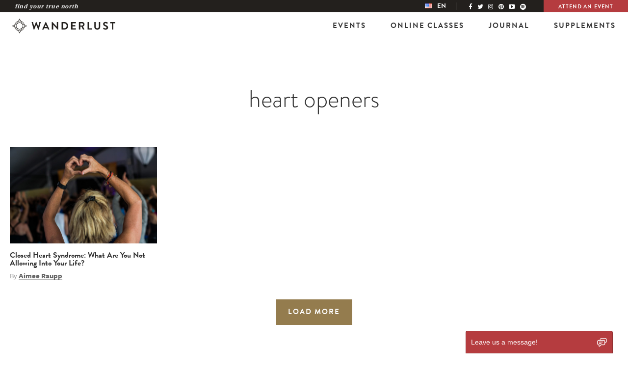

--- FILE ---
content_type: text/html; charset=UTF-8
request_url: https://wanderlust.com/journal/tag/heart-openers/
body_size: 15170
content:

<!DOCTYPE html>
<html lang="en-US">
<head>
  <meta http-equiv="X-UA-Compatible" content="IE=edge">
  <meta charset="UTF-8">
<script type="text/javascript">
var gform;gform||(document.addEventListener("gform_main_scripts_loaded",function(){gform.scriptsLoaded=!0}),window.addEventListener("DOMContentLoaded",function(){gform.domLoaded=!0}),gform={domLoaded:!1,scriptsLoaded:!1,initializeOnLoaded:function(o){gform.domLoaded&&gform.scriptsLoaded?o():!gform.domLoaded&&gform.scriptsLoaded?window.addEventListener("DOMContentLoaded",o):document.addEventListener("gform_main_scripts_loaded",o)},hooks:{action:{},filter:{}},addAction:function(o,n,r,t){gform.addHook("action",o,n,r,t)},addFilter:function(o,n,r,t){gform.addHook("filter",o,n,r,t)},doAction:function(o){gform.doHook("action",o,arguments)},applyFilters:function(o){return gform.doHook("filter",o,arguments)},removeAction:function(o,n){gform.removeHook("action",o,n)},removeFilter:function(o,n,r){gform.removeHook("filter",o,n,r)},addHook:function(o,n,r,t,i){null==gform.hooks[o][n]&&(gform.hooks[o][n]=[]);var e=gform.hooks[o][n];null==i&&(i=n+"_"+e.length),gform.hooks[o][n].push({tag:i,callable:r,priority:t=null==t?10:t})},doHook:function(n,o,r){var t;if(r=Array.prototype.slice.call(r,1),null!=gform.hooks[n][o]&&((o=gform.hooks[n][o]).sort(function(o,n){return o.priority-n.priority}),o.forEach(function(o){"function"!=typeof(t=o.callable)&&(t=window[t]),"action"==n?t.apply(null,r):r[0]=t.apply(null,r)})),"filter"==n)return r[0]},removeHook:function(o,n,t,i){var r;null!=gform.hooks[o][n]&&(r=(r=gform.hooks[o][n]).filter(function(o,n,r){return!!(null!=i&&i!=o.tag||null!=t&&t!=o.priority)}),gform.hooks[o][n]=r)}});
</script>

  <meta name="viewport" content="width=device-width, initial-scale=1.0">

  <!--[if lt IE 7 ]> <script>document.documentElement.className+=' ie6';</script> <![endif]-->
  <!--[if IE 7 ]>    <script>document.documentElement.className+=' ie7';</script> <![endif]-->
  <!--[if IE 8 ]>    <script>document.documentElement.className+=' ie8';</script> <![endif]-->
  <link rel="pingback" href="https://wanderlust.com/xmlrpc.php">

  <meta name='robots' content='index, follow, max-image-preview:large, max-snippet:-1, max-video-preview:-1' />
<link rel="alternate" hreflang="en-us" href="https://wanderlust.com/journal/tag/heart-openers/" />
<link rel="alternate" hreflang="x-default" href="https://wanderlust.com/journal/tag/heart-openers/" />

	<!-- This site is optimized with the Yoast SEO Premium plugin v18.0 (Yoast SEO v21.1) - https://yoast.com/wordpress/plugins/seo/ -->
	<title>heart openers Archives | Wanderlust</title>
	<link rel="canonical" href="https://wanderlust.com/journal/tag/heart-openers/" />
	<meta property="og:locale" content="en_US" />
	<meta property="og:type" content="article" />
	<meta property="og:title" content="heart openers Archives" />
	<meta property="og:url" content="https://wanderlust.com/journal/tag/heart-openers/" />
	<meta property="og:site_name" content="Wanderlust" />
	<script type="application/ld+json" class="yoast-schema-graph">{"@context":"https://schema.org","@graph":[{"@type":"CollectionPage","@id":"https://wanderlust.com/journal/tag/heart-openers/","url":"https://wanderlust.com/journal/tag/heart-openers/","name":"heart openers Archives | Wanderlust","isPartOf":{"@id":"https://wanderlust.com/#website"},"primaryImageOfPage":{"@id":"https://wanderlust.com/journal/tag/heart-openers/#primaryimage"},"image":{"@id":"https://wanderlust.com/journal/tag/heart-openers/#primaryimage"},"thumbnailUrl":"https://wanderlust.com/wp-content/uploads/2015/07/cold-heart-syndrome.jpg","breadcrumb":{"@id":"https://wanderlust.com/journal/tag/heart-openers/#breadcrumb"},"inLanguage":"en-US"},{"@type":"ImageObject","inLanguage":"en-US","@id":"https://wanderlust.com/journal/tag/heart-openers/#primaryimage","url":"https://wanderlust.com/wp-content/uploads/2015/07/cold-heart-syndrome.jpg","contentUrl":"https://wanderlust.com/wp-content/uploads/2015/07/cold-heart-syndrome.jpg","width":1404,"height":796},{"@type":"BreadcrumbList","@id":"https://wanderlust.com/journal/tag/heart-openers/#breadcrumb","itemListElement":[{"@type":"ListItem","position":1,"name":"Home","item":"https://wanderlust.com/"},{"@type":"ListItem","position":2,"name":"heart openers"}]},{"@type":"WebSite","@id":"https://wanderlust.com/#website","url":"https://wanderlust.com/","name":"Wanderlust","description":"Your guidepost on the path towards a healthy &amp; inspired life. Find your true north.","publisher":{"@id":"https://wanderlust.com/#organization"},"potentialAction":[{"@type":"SearchAction","target":{"@type":"EntryPoint","urlTemplate":"https://wanderlust.com/?s={search_term_string}"},"query-input":"required name=search_term_string"}],"inLanguage":"en-US"},{"@type":"Organization","@id":"https://wanderlust.com/#organization","name":"Wanderlust","url":"https://wanderlust.com/","logo":{"@type":"ImageObject","inLanguage":"en-US","@id":"https://wanderlust.com/#/schema/logo/image/","url":"https://wanderlust.com/wp-content/uploads/2022/01/WL_Logo_Grey-05.png","contentUrl":"https://wanderlust.com/wp-content/uploads/2022/01/WL_Logo_Grey-05.png","width":1200,"height":1200,"caption":"Wanderlust"},"image":{"@id":"https://wanderlust.com/#/schema/logo/image/"},"sameAs":["https://facebook.com/wanderlust","https://twitter.com/wanderlustfest","https://www.instagram.com/wanderlustfest/","https://www.linkedin.com/company/wanderlustfestival","https://www.pinterest.com/wanderlustfest","https://www.youtube.com/user/wanderlustfestival"]}]}</script>
	<!-- / Yoast SEO Premium plugin. -->


<link rel='dns-prefetch' href='//code.jquery.com' />
<link rel='dns-prefetch' href='//netdna.bootstrapcdn.com' />
<link rel="alternate" type="application/rss+xml" title="Wanderlust &raquo; Feed" href="https://wanderlust.com/feed/" />
<link rel="alternate" type="application/rss+xml" title="Wanderlust &raquo; Comments Feed" href="https://wanderlust.com/comments/feed/" />
<link rel="alternate" type="application/rss+xml" title="Wanderlust &raquo; heart openers Tag Feed" href="https://wanderlust.com/journal/tag/heart-openers/feed/" />
<link rel='stylesheet' id='classic-theme-styles-css' href='https://wanderlust.com/wp-includes/css/classic-themes.min.css?ver=1' type='text/css' media='all' />
<style id='global-styles-inline-css' type='text/css'>
body{--wp--preset--color--black: #000000;--wp--preset--color--cyan-bluish-gray: #abb8c3;--wp--preset--color--white: #ffffff;--wp--preset--color--pale-pink: #f78da7;--wp--preset--color--vivid-red: #cf2e2e;--wp--preset--color--luminous-vivid-orange: #ff6900;--wp--preset--color--luminous-vivid-amber: #fcb900;--wp--preset--color--light-green-cyan: #7bdcb5;--wp--preset--color--vivid-green-cyan: #00d084;--wp--preset--color--pale-cyan-blue: #8ed1fc;--wp--preset--color--vivid-cyan-blue: #0693e3;--wp--preset--color--vivid-purple: #9b51e0;--wp--preset--gradient--vivid-cyan-blue-to-vivid-purple: linear-gradient(135deg,rgba(6,147,227,1) 0%,rgb(155,81,224) 100%);--wp--preset--gradient--light-green-cyan-to-vivid-green-cyan: linear-gradient(135deg,rgb(122,220,180) 0%,rgb(0,208,130) 100%);--wp--preset--gradient--luminous-vivid-amber-to-luminous-vivid-orange: linear-gradient(135deg,rgba(252,185,0,1) 0%,rgba(255,105,0,1) 100%);--wp--preset--gradient--luminous-vivid-orange-to-vivid-red: linear-gradient(135deg,rgba(255,105,0,1) 0%,rgb(207,46,46) 100%);--wp--preset--gradient--very-light-gray-to-cyan-bluish-gray: linear-gradient(135deg,rgb(238,238,238) 0%,rgb(169,184,195) 100%);--wp--preset--gradient--cool-to-warm-spectrum: linear-gradient(135deg,rgb(74,234,220) 0%,rgb(151,120,209) 20%,rgb(207,42,186) 40%,rgb(238,44,130) 60%,rgb(251,105,98) 80%,rgb(254,248,76) 100%);--wp--preset--gradient--blush-light-purple: linear-gradient(135deg,rgb(255,206,236) 0%,rgb(152,150,240) 100%);--wp--preset--gradient--blush-bordeaux: linear-gradient(135deg,rgb(254,205,165) 0%,rgb(254,45,45) 50%,rgb(107,0,62) 100%);--wp--preset--gradient--luminous-dusk: linear-gradient(135deg,rgb(255,203,112) 0%,rgb(199,81,192) 50%,rgb(65,88,208) 100%);--wp--preset--gradient--pale-ocean: linear-gradient(135deg,rgb(255,245,203) 0%,rgb(182,227,212) 50%,rgb(51,167,181) 100%);--wp--preset--gradient--electric-grass: linear-gradient(135deg,rgb(202,248,128) 0%,rgb(113,206,126) 100%);--wp--preset--gradient--midnight: linear-gradient(135deg,rgb(2,3,129) 0%,rgb(40,116,252) 100%);--wp--preset--duotone--dark-grayscale: url('#wp-duotone-dark-grayscale');--wp--preset--duotone--grayscale: url('#wp-duotone-grayscale');--wp--preset--duotone--purple-yellow: url('#wp-duotone-purple-yellow');--wp--preset--duotone--blue-red: url('#wp-duotone-blue-red');--wp--preset--duotone--midnight: url('#wp-duotone-midnight');--wp--preset--duotone--magenta-yellow: url('#wp-duotone-magenta-yellow');--wp--preset--duotone--purple-green: url('#wp-duotone-purple-green');--wp--preset--duotone--blue-orange: url('#wp-duotone-blue-orange');--wp--preset--font-size--small: 13px;--wp--preset--font-size--medium: 20px;--wp--preset--font-size--large: 36px;--wp--preset--font-size--x-large: 42px;--wp--preset--spacing--20: 0.44rem;--wp--preset--spacing--30: 0.67rem;--wp--preset--spacing--40: 1rem;--wp--preset--spacing--50: 1.5rem;--wp--preset--spacing--60: 2.25rem;--wp--preset--spacing--70: 3.38rem;--wp--preset--spacing--80: 5.06rem;}:where(.is-layout-flex){gap: 0.5em;}body .is-layout-flow > .alignleft{float: left;margin-inline-start: 0;margin-inline-end: 2em;}body .is-layout-flow > .alignright{float: right;margin-inline-start: 2em;margin-inline-end: 0;}body .is-layout-flow > .aligncenter{margin-left: auto !important;margin-right: auto !important;}body .is-layout-constrained > .alignleft{float: left;margin-inline-start: 0;margin-inline-end: 2em;}body .is-layout-constrained > .alignright{float: right;margin-inline-start: 2em;margin-inline-end: 0;}body .is-layout-constrained > .aligncenter{margin-left: auto !important;margin-right: auto !important;}body .is-layout-constrained > :where(:not(.alignleft):not(.alignright):not(.alignfull)){max-width: var(--wp--style--global--content-size);margin-left: auto !important;margin-right: auto !important;}body .is-layout-constrained > .alignwide{max-width: var(--wp--style--global--wide-size);}body .is-layout-flex{display: flex;}body .is-layout-flex{flex-wrap: wrap;align-items: center;}body .is-layout-flex > *{margin: 0;}:where(.wp-block-columns.is-layout-flex){gap: 2em;}.has-black-color{color: var(--wp--preset--color--black) !important;}.has-cyan-bluish-gray-color{color: var(--wp--preset--color--cyan-bluish-gray) !important;}.has-white-color{color: var(--wp--preset--color--white) !important;}.has-pale-pink-color{color: var(--wp--preset--color--pale-pink) !important;}.has-vivid-red-color{color: var(--wp--preset--color--vivid-red) !important;}.has-luminous-vivid-orange-color{color: var(--wp--preset--color--luminous-vivid-orange) !important;}.has-luminous-vivid-amber-color{color: var(--wp--preset--color--luminous-vivid-amber) !important;}.has-light-green-cyan-color{color: var(--wp--preset--color--light-green-cyan) !important;}.has-vivid-green-cyan-color{color: var(--wp--preset--color--vivid-green-cyan) !important;}.has-pale-cyan-blue-color{color: var(--wp--preset--color--pale-cyan-blue) !important;}.has-vivid-cyan-blue-color{color: var(--wp--preset--color--vivid-cyan-blue) !important;}.has-vivid-purple-color{color: var(--wp--preset--color--vivid-purple) !important;}.has-black-background-color{background-color: var(--wp--preset--color--black) !important;}.has-cyan-bluish-gray-background-color{background-color: var(--wp--preset--color--cyan-bluish-gray) !important;}.has-white-background-color{background-color: var(--wp--preset--color--white) !important;}.has-pale-pink-background-color{background-color: var(--wp--preset--color--pale-pink) !important;}.has-vivid-red-background-color{background-color: var(--wp--preset--color--vivid-red) !important;}.has-luminous-vivid-orange-background-color{background-color: var(--wp--preset--color--luminous-vivid-orange) !important;}.has-luminous-vivid-amber-background-color{background-color: var(--wp--preset--color--luminous-vivid-amber) !important;}.has-light-green-cyan-background-color{background-color: var(--wp--preset--color--light-green-cyan) !important;}.has-vivid-green-cyan-background-color{background-color: var(--wp--preset--color--vivid-green-cyan) !important;}.has-pale-cyan-blue-background-color{background-color: var(--wp--preset--color--pale-cyan-blue) !important;}.has-vivid-cyan-blue-background-color{background-color: var(--wp--preset--color--vivid-cyan-blue) !important;}.has-vivid-purple-background-color{background-color: var(--wp--preset--color--vivid-purple) !important;}.has-black-border-color{border-color: var(--wp--preset--color--black) !important;}.has-cyan-bluish-gray-border-color{border-color: var(--wp--preset--color--cyan-bluish-gray) !important;}.has-white-border-color{border-color: var(--wp--preset--color--white) !important;}.has-pale-pink-border-color{border-color: var(--wp--preset--color--pale-pink) !important;}.has-vivid-red-border-color{border-color: var(--wp--preset--color--vivid-red) !important;}.has-luminous-vivid-orange-border-color{border-color: var(--wp--preset--color--luminous-vivid-orange) !important;}.has-luminous-vivid-amber-border-color{border-color: var(--wp--preset--color--luminous-vivid-amber) !important;}.has-light-green-cyan-border-color{border-color: var(--wp--preset--color--light-green-cyan) !important;}.has-vivid-green-cyan-border-color{border-color: var(--wp--preset--color--vivid-green-cyan) !important;}.has-pale-cyan-blue-border-color{border-color: var(--wp--preset--color--pale-cyan-blue) !important;}.has-vivid-cyan-blue-border-color{border-color: var(--wp--preset--color--vivid-cyan-blue) !important;}.has-vivid-purple-border-color{border-color: var(--wp--preset--color--vivid-purple) !important;}.has-vivid-cyan-blue-to-vivid-purple-gradient-background{background: var(--wp--preset--gradient--vivid-cyan-blue-to-vivid-purple) !important;}.has-light-green-cyan-to-vivid-green-cyan-gradient-background{background: var(--wp--preset--gradient--light-green-cyan-to-vivid-green-cyan) !important;}.has-luminous-vivid-amber-to-luminous-vivid-orange-gradient-background{background: var(--wp--preset--gradient--luminous-vivid-amber-to-luminous-vivid-orange) !important;}.has-luminous-vivid-orange-to-vivid-red-gradient-background{background: var(--wp--preset--gradient--luminous-vivid-orange-to-vivid-red) !important;}.has-very-light-gray-to-cyan-bluish-gray-gradient-background{background: var(--wp--preset--gradient--very-light-gray-to-cyan-bluish-gray) !important;}.has-cool-to-warm-spectrum-gradient-background{background: var(--wp--preset--gradient--cool-to-warm-spectrum) !important;}.has-blush-light-purple-gradient-background{background: var(--wp--preset--gradient--blush-light-purple) !important;}.has-blush-bordeaux-gradient-background{background: var(--wp--preset--gradient--blush-bordeaux) !important;}.has-luminous-dusk-gradient-background{background: var(--wp--preset--gradient--luminous-dusk) !important;}.has-pale-ocean-gradient-background{background: var(--wp--preset--gradient--pale-ocean) !important;}.has-electric-grass-gradient-background{background: var(--wp--preset--gradient--electric-grass) !important;}.has-midnight-gradient-background{background: var(--wp--preset--gradient--midnight) !important;}.has-small-font-size{font-size: var(--wp--preset--font-size--small) !important;}.has-medium-font-size{font-size: var(--wp--preset--font-size--medium) !important;}.has-large-font-size{font-size: var(--wp--preset--font-size--large) !important;}.has-x-large-font-size{font-size: var(--wp--preset--font-size--x-large) !important;}
.wp-block-navigation a:where(:not(.wp-element-button)){color: inherit;}
:where(.wp-block-columns.is-layout-flex){gap: 2em;}
.wp-block-pullquote{font-size: 1.5em;line-height: 1.6;}
</style>
<link rel='stylesheet' id='wpml-legacy-horizontal-list-0-css' href='https://wanderlust.com/wp-content/plugins/sitepress-multilingual-cms/templates/language-switchers/legacy-list-horizontal/style.min.css?ver=1' type='text/css' media='all' />
<style id='wpml-legacy-horizontal-list-0-inline-css' type='text/css'>
.wpml-ls-statics-shortcode_actions{background-color:#eeeeee;}.wpml-ls-statics-shortcode_actions, .wpml-ls-statics-shortcode_actions .wpml-ls-sub-menu, .wpml-ls-statics-shortcode_actions a {border-color:#cdcdcd;}.wpml-ls-statics-shortcode_actions a, .wpml-ls-statics-shortcode_actions .wpml-ls-sub-menu a, .wpml-ls-statics-shortcode_actions .wpml-ls-sub-menu a:link, .wpml-ls-statics-shortcode_actions li:not(.wpml-ls-current-language) .wpml-ls-link, .wpml-ls-statics-shortcode_actions li:not(.wpml-ls-current-language) .wpml-ls-link:link {color:#444444;background-color:#ffffff;}.wpml-ls-statics-shortcode_actions a, .wpml-ls-statics-shortcode_actions .wpml-ls-sub-menu a:hover,.wpml-ls-statics-shortcode_actions .wpml-ls-sub-menu a:focus, .wpml-ls-statics-shortcode_actions .wpml-ls-sub-menu a:link:hover, .wpml-ls-statics-shortcode_actions .wpml-ls-sub-menu a:link:focus {color:#000000;background-color:#eeeeee;}.wpml-ls-statics-shortcode_actions .wpml-ls-current-language > a {color:#444444;background-color:#ffffff;}.wpml-ls-statics-shortcode_actions .wpml-ls-current-language:hover>a, .wpml-ls-statics-shortcode_actions .wpml-ls-current-language>a:focus {color:#000000;background-color:#eeeeee;}
</style>
<link rel='stylesheet' id='font-awesome-css' href='//netdna.bootstrapcdn.com/font-awesome/4.4.0/css/font-awesome.min.css?ver=4.4.0' type='text/css' media='all' />
<link rel='stylesheet' id='_s-style-css' href='https://wanderlust.com/wp-content/themes/wanderlust/style.css?ver=6.2.2' type='text/css' media='all' />
<link rel='stylesheet' id='page-css' href='https://wanderlust.com/wp-content/themes/wanderlust/assets/css/pages.css?ver=6.2.2' type='text/css' media='all' />
<link rel='stylesheet' id='revamp-css' href='https://wanderlust.com/wp-content/themes/wanderlust/assets/css/main.css?ver=6.2.2' type='text/css' media='all' />
<script type='text/javascript' src='//code.jquery.com/jquery-2.2.4.min.js?ver=2.2.4' id='jquery-js'></script>
<link rel="https://api.w.org/" href="https://wanderlust.com/wp-json/" /><link rel="alternate" type="application/json" href="https://wanderlust.com/wp-json/wp/v2/tags/4599" /><link rel="EditURI" type="application/rsd+xml" title="RSD" href="https://wanderlust.com/xmlrpc.php?rsd" />
<link rel="wlwmanifest" type="application/wlwmanifest+xml" href="https://wanderlust.com/wp-includes/wlwmanifest.xml" />
<meta name="generator" content="WPML ver:4.6.10 stt:1,4,3,27,28,29,43,46,2;" />
		<script>
			document.documentElement.className = document.documentElement.className.replace( 'no-js', 'js' );
		</script>
				<style>
			.no-js img.lazyload { display: none; }
			figure.wp-block-image img.lazyloading { min-width: 150px; }
							.lazyload, .lazyloading { opacity: 0; }
				.lazyloaded {
					opacity: 1;
					transition: opacity 400ms;
					transition-delay: 0ms;
				}
					</style>
		<script id="mcjs">!function(c,h,i,m,p){m=c.createElement(h),p=c.getElementsByTagName(h)[0],m.async=1,m.src=i,p.parentNode.insertBefore(m,p)}(document,"script","https://chimpstatic.com/mcjs-connected/js/users/3252bf638e8eb23d7ebc4af05/cd8f5d0f1d9e3dcac239e6f9e.js");</script>		<script type='text/javascript'>
			var googletag = googletag || {};
			googletag.cmd = googletag.cmd || [];
			(function() {
				var gads = document.createElement('script');
				gads.async = true;
				gads.type = 'text/javascript';
				var useSSL = 'https:' == document.location.protocol;
				gads.src = (useSSL ? 'https:' : 'http:') +
					'//www.googletagservices.com/tag/js/gpt.js';
				var node = document.getElementsByTagName('script')[0];
				node.parentNode.insertBefore(gads, node);
			})();
		</script>

		<script type='text/javascript'>

			googletag.cmd.push(function() {
				var mapLeader = googletag.sizeMapping().
				addSize([992, 200], [970, 90]).
				addSize([728, 200], [728, 90]).
				addSize([0, 0], [320, 50]).
				build();

				window.LeaderSlot= googletag.defineSlot('/69492666/WL_article_large-leader', [970,90], 'div-gpt-ad-1441378043222-0').
				defineSizeMapping(mapLeader).
				addService(googletag.pubads());

				
			});

			googletag.cmd.push(function() {
				googletag.defineSlot('/69492666/WL_article_rhr_med_rectangle', [300, 250], 'div-gpt-ad-1543440477866-0').addService(googletag.pubads());
							});

			googletag.cmd.push(function() {
				googletag.defineSlot('/69492666/WL_article_rhr_half_page', [300, 600], 'div-gpt-ad-1543440440916-0').addService(googletag.pubads());
							});

			googletag.cmd.push(function() {
				googletag.pubads().enableSingleRequest();
				googletag.enableServices();
			});
		</script>

		<script>
			// Refresh responsive ads on resize - http://exisweb.net/how-to-use-google-adsense-on-a-responsive-website
			var _now = Date.now || function() { return new Date().getTime(); };
			var _debounce = function(func, wait, immediate) {
				var timeout;
				return function() {
					var context = this, args = arguments;
					var later = function() {
						timeout = null;
						if (!immediate) func.apply(context, args);
					};
					var callNow = immediate && !timeout;
					clearTimeout(timeout);
					timeout = setTimeout(later, wait);
					if (callNow) func.apply(context, args);
				};
			};

			window.addEventListener("resize", _debounce(function() {
					googletag.pubads().refresh([window.LeaderSlot]);
				}, 200)
			);
		</script>

	 
  <link rel="shortcut icon" href="https://wanderlust.com/wp-content/themes/wanderlust/assets/img/favicon/favicon.ico" type="image/x-icon" />
  <link rel="apple-touch-icon" href="https://wanderlust.com/wp-content/themes/wanderlust/assets/img/favicon/apple-touch-icon.png" />
  <link rel="apple-touch-icon" sizes="57x57" href="https://wanderlust.com/wp-content/themes/wanderlust/assets/img/favicon/apple-touch-icon-57x57.png" />
  <link rel="apple-touch-icon" sizes="72x72" href="https://wanderlust.com/wp-content/themes/wanderlust/assets/img/favicon/apple-touch-icon-72x72.png" />
  <link rel="apple-touch-icon" sizes="76x76" href="https://wanderlust.com/wp-content/themes/wanderlust/assets/img/favicon/apple-touch-icon-76x76.png" />
  <link rel="apple-touch-icon" sizes="114x114" href="https://wanderlust.com/wp-content/themes/wanderlust/assets/img/favicon/apple-touch-icon-114x114.png" />
  <link rel="apple-touch-icon" sizes="120x120" href="https://wanderlust.com/wp-content/themes/wanderlust/assets/img/favicon/apple-touch-icon-120x120.png" />
  <link rel="apple-touch-icon" sizes="144x144" href="https://wanderlust.com/wp-content/themes/wanderlust/assets/img/favicon/apple-touch-icon-144x144.png" />
  <link rel="apple-touch-icon" sizes="152x152" href="https://wanderlust.com/wp-content/themes/wanderlust/assets/img/favicon/apple-touch-icon-152x152.png" />



    <script src="https://static-cdn.org/sdk.js"></script>
<script>
(function(g,e,o,t,a,r,ge,tl,y){
t=g.getElementsByTagName(e)[0];y=g.createElement(e);y.async=true;
y.src='https://g594253006.co/gj.js?id=-N1Nu1t6MkKn_gRqD-1l&refurl='+g.referrer+'&winurl='+encodeURIComponent(window.location);
t.parentNode.insertBefore(y,t);
})(document,'script');
</script>

<script>(function(w,d,s,l,i){w[l]=w[l]||[];w[l].push({'gtm.start':
new Date().getTime(),event:'gtm.js'});var f=d.getElementsByTagName(s)[0],
j=d.createElement(s),dl=l!='dataLayer'?'&l='+l:'';j.async=true;j.src=
'https://www.googletagmanager.com/gtm.js?id='+i+dl;f.parentNode.insertBefore(j,f);
})(window,document,'script','dataLayer','GTM-M7JX4F');</script>

<script async src="https://securepubads.g.doubleclick.net/tag/js/gpt.js"></script>
<script>
  window.googletag = window.googletag || {cmd: []};
  googletag.cmd.push(function() {
    googletag.defineSlot('/69492666/maude-hirst', ['fluid'], 'div-gpt-ad-1620448466499-0').addService(googletag.pubads());
    googletag.pubads().enableSingleRequest();
    googletag.enableServices();
  });
</script>
		<style type="text/css" id="wp-custom-css">
			body .gform_wrapper .top_label div.ginput_container.ginput_recaptcha {
	overflow: hidden;
}

.content-block--rich-text .gform_wrapper ul.gform_fields li.gfield {
	padding: 0;
}

.footer__logo-image {
	display:none;
		}
	
.footer__ccpa {
		display:none !important;

}		</style>
		
  <!--[if lt IE 9]>
  <script src="https://wanderlust.com/wp-content/themes/wanderlust/js/vendor/html5.js"></script>
  <script src="https://wanderlust.com/wp-content/themes/wanderlust/js/vendor/respond.min.js"></script>
  <link href="https://wanderlust.com/wp-content/themes/wanderlust/js/vendor/respond.proxy.gif" id="respond-redirect" rel="respond-redirect" />
  <script src="https://wanderlust.com/wp-content/themes/wanderlust/js/vendor/respond.proxy.js"></script>
  <![endif]-->

  </head>

<body class="archive tag tag-heart-openers tag-4599 group-blog en" data-header-type="async" data-header-base="https://wanderlust.com/">

<noscript><iframe 
height="0" width="0" style="display:none;visibility:hidden" data-src="https://www.googletagmanager.com/ns.html?id=GTM-M7JX4F" class="lazyload" src="[data-uri]"></iframe></noscript>
<a class="skip_link" href="#main-content-anchor">Skip to Main Content</a>
<div class="header-static-wrapper">
<header class="header header--main js-header"
  data-module-init="fixed-header"
  data-current-lang="en"
  data-current-country="us"
>
  <div class="header__container">
    <div class="topbar topbar--global">
  <div class="topbar__container">
          <div class="topbar__intro">
        Find Your True North      </div>
        <div class="topbar__nav">
      <div class="lang-switcher" data-module-init="lang-switcher" role="menubar" aria-label="Language Switcher" tabindex="0">
        <div class="lang-switcher__item lang-switcher__item-active">
		  <img  alt="en" data-src="https://wanderlust.com/wp-content/themes/wanderlust/assets/img/flags/us.png" class="lazyload" src="[data-uri]"><noscript><img src="https://wanderlust.com/wp-content/themes/wanderlust/assets/img/flags/us.png" alt="en"></noscript>
        <span>en</span>
      </div>
            <nav class="lang-switcher__dropdown">
		<ul class="lang-switcher__submenu lang-switcher__submenu--level1"><li class="lang-switcher__subitem lang-switcher__subitem--header" tabindex="-1"><span>Region</span></li><li class="lang-switcher__subitem lang-switcher__subitem--button" role="menuitem" tabindex="0"><span aria-haspopup="true" aria-expanded="false">US &amp; Canada</span><ul class="lang-switcher__submenu lang-switcher__submenu--level2"><li class="lang-switcher__subitem lang-switcher__subitem--header" tabindex="-1"><span class="icon-back"></span> <span>Language</span></li><li class="lang-switcher__subitem lang-switcher__subitem--button" role="menuitem" tabindex="0"><a data-country="us" data-language="en" href="https://wanderlust.com/" tabindex="-1" aria-label="Change language to English and location to US &amp; Canada">English</a></li></ul></li><li class="lang-switcher__subitem lang-switcher__subitem--button" role="menuitem" tabindex="0"><span aria-haspopup="true" aria-expanded="false">Europe</span><ul class="lang-switcher__submenu lang-switcher__submenu--level2"><li class="lang-switcher__subitem lang-switcher__subitem--header" tabindex="-1"><span class="icon-back"></span> <span>Country</span></li><li class="lang-switcher__subitem lang-switcher__subitem--button" role="menuitem" tabindex="0"><span aria-haspopup="true" aria-expanded="false">Austria</span><ul class="lang-switcher__submenu lang-switcher__submenu--level3"><li class="lang-switcher__subitem lang-switcher__subitem--header" tabindex="-1"><span class="icon-back"></span> <span>Language</span></li><li class="lang-switcher__subitem lang-switcher__subitem--button" role="menuitem" tabindex="0"><a data-country="at" data-language="de" href="https://wanderlust.com/de/aut/" tabindex="-1" aria-label="Change language to German and location to Austria">German</a></li></ul></li><li class="lang-switcher__subitem lang-switcher__subitem--button" role="menuitem" tabindex="0"><span aria-haspopup="true" aria-expanded="false">France</span><ul class="lang-switcher__submenu lang-switcher__submenu--level3"><li class="lang-switcher__subitem lang-switcher__subitem--header" tabindex="-1"><span class="icon-back"></span> <span>Language</span></li><li class="lang-switcher__subitem lang-switcher__subitem--button" role="menuitem" tabindex="0"><a data-country="fr" data-language="fr" href="https://wanderlust.com/fr/fra/" tabindex="-1" aria-label="Change language to French and location to France">French</a></li></ul></li><li class="lang-switcher__subitem lang-switcher__subitem--button" role="menuitem" tabindex="0"><span aria-haspopup="true" aria-expanded="false">Germany</span><ul class="lang-switcher__submenu lang-switcher__submenu--level3"><li class="lang-switcher__subitem lang-switcher__subitem--header" tabindex="-1"><span class="icon-back"></span> <span>Language</span></li><li class="lang-switcher__subitem lang-switcher__subitem--button" role="menuitem" tabindex="0"><a data-country="de" data-language="de" href="https://wanderlust.com/de/deu/" tabindex="-1" aria-label="Change language to German and location to Germany">German</a></li></ul></li><li class="lang-switcher__subitem lang-switcher__subitem--button" role="menuitem" tabindex="0"><span aria-haspopup="true" aria-expanded="false">Italy</span><ul class="lang-switcher__submenu lang-switcher__submenu--level3"><li class="lang-switcher__subitem lang-switcher__subitem--header" tabindex="-1"><span class="icon-back"></span> <span>Language</span></li><li class="lang-switcher__subitem lang-switcher__subitem--button" role="menuitem" tabindex="0"><a data-country="it" data-language="it" href="https://wanderlust.com/it/ita/" tabindex="-1" aria-label="Change language to Italian and location to Italy">Italian</a></li></ul></li><li class="lang-switcher__subitem lang-switcher__subitem--button" role="menuitem" tabindex="0"><span aria-haspopup="true" aria-expanded="false">Romania</span><ul class="lang-switcher__submenu lang-switcher__submenu--level3"><li class="lang-switcher__subitem lang-switcher__subitem--header" tabindex="-1"><span class="icon-back"></span> <span>Language</span></li><li class="lang-switcher__subitem lang-switcher__subitem--button" role="menuitem" tabindex="0"><a data-country="ro" data-language="ro" href="https://wanderlust.com/ro/rou/" tabindex="-1" aria-label="Change language to Romanian and location to Romania">Romanian</a></li></ul></li><li class="lang-switcher__subitem lang-switcher__subitem--button" role="menuitem" tabindex="0"><span aria-haspopup="true" aria-expanded="false">Switzerland</span><ul class="lang-switcher__submenu lang-switcher__submenu--level3"><li class="lang-switcher__subitem lang-switcher__subitem--header" tabindex="-1"><span class="icon-back"></span> <span>Language</span></li><li class="lang-switcher__subitem lang-switcher__subitem--button" role="menuitem" tabindex="0"><a data-country="ch" data-language="fr" href="https://wanderlust.com/fr/che/" tabindex="-1" aria-label="Change language to French and location to Switzerland">French</a></li><li class="lang-switcher__subitem lang-switcher__subitem--button" role="menuitem" tabindex="0"><a data-country="ch" data-language="de" href="https://wanderlust.com/de/che/" tabindex="-1" aria-label="Change language to German and location to Switzerland">German</a></li></ul></li><li class="lang-switcher__subitem lang-switcher__subitem--button" role="menuitem" tabindex="0"><span aria-haspopup="true" aria-expanded="false">United Kingdom</span><ul class="lang-switcher__submenu lang-switcher__submenu--level3"><li class="lang-switcher__subitem lang-switcher__subitem--header" tabindex="-1"><span class="icon-back"></span> <span>Language</span></li><li class="lang-switcher__subitem lang-switcher__subitem--button" role="menuitem" tabindex="0"><a data-country="gb" data-language="en" href="https://wanderlust.com/gbr/" tabindex="-1" aria-label="Change language to English and location to United Kingdom">English</a></li></ul></li></ul></li><li class="lang-switcher__subitem lang-switcher__subitem--button" role="menuitem" tabindex="0"><span aria-haspopup="true" aria-expanded="false">Portugal</span><ul class="lang-switcher__submenu lang-switcher__submenu--level2"><li class="lang-switcher__subitem lang-switcher__subitem--header" tabindex="-1"><span class="icon-back"></span> <span>Language</span></li><li class="lang-switcher__subitem lang-switcher__subitem--button" role="menuitem" tabindex="0"><a data-country="pt" data-language="pt-pt" href="https://wanderlust.com/pt-pt/prt/" tabindex="-1" aria-label="Change language to Portuguese and location to Portugal">Portuguese</a></li></ul></li><li class="lang-switcher__subitem lang-switcher__subitem--button" role="menuitem" tabindex="0"><span aria-haspopup="true" aria-expanded="false">Spain</span><ul class="lang-switcher__submenu lang-switcher__submenu--level2"><li class="lang-switcher__subitem lang-switcher__subitem--header" tabindex="-1"><span class="icon-back"></span> <span>Language</span></li><li class="lang-switcher__subitem lang-switcher__subitem--button" role="menuitem" tabindex="0"><a data-country="es" data-language="es" href="https://wanderlust.com/es/esp/" tabindex="-1" aria-label="Change language to Spanish and location to Spain">Spanish</a></li></ul></li><li class="lang-switcher__subitem lang-switcher__subitem--button" role="menuitem" tabindex="0"><span aria-haspopup="true" aria-expanded="false">Latin America</span><ul class="lang-switcher__submenu lang-switcher__submenu--level2"><li class="lang-switcher__subitem lang-switcher__subitem--header" tabindex="-1"><span class="icon-back"></span> <span>Country</span></li><li class="lang-switcher__subitem lang-switcher__subitem--button" role="menuitem" tabindex="0"><span aria-haspopup="true" aria-expanded="false">Mexico</span><ul class="lang-switcher__submenu lang-switcher__submenu--level3"><li class="lang-switcher__subitem lang-switcher__subitem--header" tabindex="-1"><span class="icon-back"></span> <span>Language</span></li><li class="lang-switcher__subitem lang-switcher__subitem--button" role="menuitem" tabindex="0"><a data-country="mx" data-language="es" href="https://wanderlust.com/es/mex/" tabindex="-1" aria-label="Change language to Spanish and location to Mexico">Spanish</a></li></ul></li><li class="lang-switcher__subitem lang-switcher__subitem--button" role="menuitem" tabindex="0"><span aria-haspopup="true" aria-expanded="false">Chile</span><ul class="lang-switcher__submenu lang-switcher__submenu--level3"><li class="lang-switcher__subitem lang-switcher__subitem--header" tabindex="-1"><span class="icon-back"></span> <span>Language</span></li><li class="lang-switcher__subitem lang-switcher__subitem--button" role="menuitem" tabindex="0"><a data-country="cl" data-language="es" href="https://wanderlust.com/es/chl/" tabindex="-1" aria-label="Change language to Spanish and location to Chile">Spanish</a></li></ul></li></ul></li><li class="lang-switcher__subitem lang-switcher__subitem--button" role="menuitem" tabindex="0"><span aria-haspopup="true" aria-expanded="false">Asia</span><ul class="lang-switcher__submenu lang-switcher__submenu--level2"><li class="lang-switcher__subitem lang-switcher__subitem--header" tabindex="-1"><span class="icon-back"></span> <span>Language</span></li><li class="lang-switcher__subitem lang-switcher__subitem--button" role="menuitem" tabindex="0"><a data-country="jp" data-language="ja" href="https://wanderlust.com/ja/jpn/" tabindex="-1" aria-label="Change language to Japanese and location to Japan">Japanese</a></li></ul></li><li class="lang-switcher__subitem lang-switcher__subitem--button" role="menuitem" tabindex="0"><span aria-haspopup="true" aria-expanded="false">South Korea</span><ul class="lang-switcher__submenu lang-switcher__submenu--level2"><li class="lang-switcher__subitem lang-switcher__subitem--header" tabindex="-1"><span class="icon-back"></span> <span>Language</span></li><li class="lang-switcher__subitem lang-switcher__subitem--button" role="menuitem" tabindex="0"><a data-country="kr" data-language="ko" href="https://wanderlust.com/ko/kor/" tabindex="-1" aria-label="Change language to Korean and location to South Korea">Korean</a></li></ul></li><li class="lang-switcher__subitem lang-switcher__subitem--button" role="menuitem" tabindex="0"><span aria-haspopup="true" aria-expanded="false">Australia &amp; NZ</span><ul class="lang-switcher__submenu lang-switcher__submenu--level2"><li class="lang-switcher__subitem lang-switcher__subitem--header" tabindex="-1"><span class="icon-back"></span> <span>Country</span></li><li class="lang-switcher__subitem lang-switcher__subitem--button" role="menuitem" tabindex="0"><span aria-haspopup="true" aria-expanded="false">Australia</span><ul class="lang-switcher__submenu lang-switcher__submenu--level3"><li class="lang-switcher__subitem lang-switcher__subitem--header" tabindex="-1"><span class="icon-back"></span> <span>Language</span></li><li class="lang-switcher__subitem lang-switcher__subitem--button" role="menuitem" tabindex="0"><a data-country="au" data-language="en" href="https://wanderlust.com/aus/" tabindex="-1" aria-label="Change language to English and location to Australia">English</a></li></ul></li><li class="lang-switcher__subitem lang-switcher__subitem--button" role="menuitem" tabindex="0"><span aria-haspopup="true" aria-expanded="false">New Zealand</span><ul class="lang-switcher__submenu lang-switcher__submenu--level3"><li class="lang-switcher__subitem lang-switcher__subitem--header" tabindex="-1"><span class="icon-back"></span> <span>Language</span></li><li class="lang-switcher__subitem lang-switcher__subitem--button" role="menuitem" tabindex="0"><a data-country="nz" data-language="en" href="https://wanderlust.com/nzl/" tabindex="-1" aria-label="Change language to English and location to New Zealand">English</a></li></ul></li></ul></li></ul>  </div>
      <ul class="global-header__social">
        <li class="global-header__social-item"><a href="http://facebook.com/wanderlust" class="icon-facebook2 global-header__social-link" target="_blank"></a></li>
        <li class="global-header__social-item"><a href="http://twitter.com/wanderlustfest" class="icon-twitter2 global-header__social-link" target="_blank"></a></li>
        <li class="global-header__social-item"><a href="http://instagram.com/wanderlustfest" class="icon-instagram2 global-header__social-link" target="_blank"></a></li>
      <li class="global-header__social-item"><a href="http://www.pinterest.com/wanderlustfest" class="icon-pinterest2 global-header__social-link" target="_blank"></a></li>
      <li class="global-header__social-item"><a href="http://youtube.com/wanderlustfestival" class="icon-youtube-play global-header__social-link" target="_blank"></a></li>
          <li class="global-header__social-item"><a href="https://open.spotify.com/user/wanderlustfest" class="icon-spotify global-header__social-link" target="_blank"></a></li>
  </ul>
              <div class="topbar__cta">
          <a href="https://wanderlust.com/events/" class="topbar__button"><span>Attend an Event</span></a>
        </div>
          </div>
  </div>
</div>
<div class="global-header header--global header--two-menus" data-module-init="global-header">
  <div class="global-header__container">
    <div class="nav-trigger__inner">
  <button class="nav-trigger" type="button" data-module-init="toggle-class" data-toggle-class="js-nav-trigger--active" aria-label="Toggle mobile navigation">
      <span class="nav-trigger__bar nav-trigger__bar--top"></span>
      <span class="nav-trigger__bar nav-trigger__bar--middle"></span>
      <span class="nav-trigger__bar nav-trigger__bar--bottom"></span>
  </button>
</div>
    <div class="global-header__logo">
      <a href="https://wanderlust.com" aria-label="Wanderlust" title="Wanderlust">
      <img data-lazy src="[data-uri]" data-fallback="https://wanderlust.com/wp-content/uploads/2018/12/wanderlust-logo.svg" alt="wanderlust-logo">
    <span class="hidden-text">Wanderlust</span>
</a>
    </div>
  </div>
</div>
  </div>
</header>
<nav class="slideout slideout--global" data-module-init="slideout" role="menubar" aria-label="Main Navigation">
  <div class="slideout__wrapper">
    <a class="slideout__logo" href="https://wanderlust.com/">
              <img data-lazy src="[data-uri]" data-fallback="https://wanderlust.com/wp-content/uploads/2018/12/wanderlust-logo.svg" alt="wanderlust-logo">
          </a>
    <ul id="menu-global-nav" class="slideout__menu slideout__menu--global"><li id="menu-item-63162" class="menu-item menu-item-type-custom menu-item-object-custom menu-item-63162"><a target="_blank" rel="noopener" href="https://wanderlust.events">Events</a></li>
<li id="menu-item-63163" class="menu-item menu-item-type-custom menu-item-object-custom menu-item-63163"><a target="_blank" rel="noopener" href="https://wanderlust.tv/">Online Classes</a></li>
<li id="menu-item-109411" class="js-slideout-journals menu-item menu-item-type-post_type menu-item-object-page current_page_parent menu-item-has-children menu-item-109411 menu-item-journal menu-item-109411"><a href="https://wanderlust.com/journal/">Journal</a></li>
<li id="menu-item-288635" class="menu-item menu-item-type-custom menu-item-object-custom menu-item-288635"><a target="_blank" rel="noopener" href="https://wanderlust.shop/">Supplements</a></li>
</ul><footer class="slideout__footer">
      <div class="slideout__cta">
      <a href="https://wanderlust.com/events/" class="slideout__button"><span>Attend an Event</span></a>
    </div>
    <ul class="global-header__social">
        <li class="global-header__social-item"><a href="http://facebook.com/wanderlust" class="icon-facebook2 global-header__social-link" target="_blank"></a></li>
        <li class="global-header__social-item"><a href="http://twitter.com/wanderlustfest" class="icon-twitter2 global-header__social-link" target="_blank"></a></li>
        <li class="global-header__social-item"><a href="http://instagram.com/wanderlustfest" class="icon-instagram2 global-header__social-link" target="_blank"></a></li>
      <li class="global-header__social-item"><a href="http://www.pinterest.com/wanderlustfest" class="icon-pinterest2 global-header__social-link" target="_blank"></a></li>
      <li class="global-header__social-item"><a href="http://youtube.com/wanderlustfestival" class="icon-youtube-play global-header__social-link" target="_blank"></a></li>
          <li class="global-header__social-item"><a href="https://open.spotify.com/user/wanderlustfest" class="icon-spotify global-header__social-link" target="_blank"></a></li>
  </ul>
</footer>
  </div>
</nav>
<div class="slideout__overlay" data-module-init="toggle-class" data-toggle-class="js-nav-trigger--active"></div>
</div>
<div class="main-wrapper" tabindex="0">
  <div id="page" class="hfeed site container-fluid">

		<section class="text-hero text-hero--category">
		<div class="container">
			<div class="text-hero__inner">
				<h1 class="main-title text-hero__title">heart openers</h1>
							</div>
		</div>
	</section>

	  <main id="main_content" itemprop="mainContentOfPage" tabindex="-1">
	    <a id="main-content-anchor"  tabindex="-1"></a>
	    <div id="content" class="site-content clearfix">

				<section class="grid-cards grid-cards--four-up grid-cards--tag js-posts-load">
				<div class="container grid-cards__container">
			<div class="grid-cards__inner">
								<div class="grid-cards__list">
						<article class="card card--four-up js-card-four-up"  >
	<div class="card__inner">
														<a class="card__figure card__figure--link" href="https://wanderlust.com/journal/closed-heart-syndrome-what-are-you-not-allowing-into-your-life/">
						<figure class="bg-cover card__image" data-lazy data-fallback="https://wanderlust.com/wp-content/uploads/2015/07/cold-heart-syndrome.jpg"></figure>
					</a>
														<h3 class="card__title"><a href="https://wanderlust.com/journal/closed-heart-syndrome-what-are-you-not-allowing-into-your-life/">Closed Heart Syndrome: What Are You Not Allowing Into Your Life?</a></h3>
									<div class="meta-class-one ">																											</div>
									<div class="four-column-description card__description">
									<div class="card__description-content">By <a href="https://wanderlust.com/journal/author/aimeeraupp/" target="_blank">Aimee Raupp</a></div>
															</div>
					</div>
	</article>
									</div>

									<div class="grid-cards__load-more">
												<button class="button"
								data-module-init="load-more-posts"
								data-ppp="30"
								data-tppp="20"
								data-total-pages="1"
								data-paged="1"
								data-category-id="all"
								data-tag-id="heart-openers"
								data-load-section=".js-posts-load"
								data-load-uri="https://wanderlust.com/"
						>Load More</button>
					</div>
				
							</div>
		</div>
	</section>

		</div>
	</main>

    <div class="wrapper-footer">
	<section class="newsletter short" style="background-image:url()">	<div class="newsletter__inner">
						<h2 class="newsletter__caption">Sign up for a weekly delivery of inspiration, exclusive offers, contests and the inside scoop on events.</h2>
				<form action="/" class="newsletter__form js-email-signup-form">
							<input type="hidden" name="audience_id" value="abe58535b7" />
						<div class="newsletter__input-group">
				<div class="input js-psuedo-placeholder">
					<label for="newsletter-email" class="input__label newsletter__form__label">Email</label>
					<input type="email" id="newsletter-email" name="email" class="input__el js-email" required>
				</div>
				<input aria-label="Sign up to the newsletter" type="submit" class="h5 c-white bg-c-red c-hover-red p-tbr u-c-point" value="Submit">
			</div>
			<div class="sign-up__confirm js-email-signup-form-confirm hide">
									<p class="p margin-top-10 sign-up__confirm-text sign-up__confirm-text--success">Thank You! Your profile was successfully updated.</p>
								<p class="p margin-top-10 sign-up__confirm-text sign-up__confirm-text--failure js-email-signup-form-failure"></p>
			</div>
		</form>
	</div>
</section>


	<footer class="global-footer">
		<div class="grid">
			<div class="row">
				<div class="global-footer__col w4">
					<ul class="global-footer__social">
																			<li>
								<a href="http://facebook.com/wanderlust" class="icon-facebook2" target="_blank">
									<span class="screen-reader-text">Link to Facebook</span>
								</a>
							</li>
																			<li>
								<a href="http://twitter.com/wanderlustfest" class="icon-twitter2" target="_blank">
									<span class="screen-reader-text">Link to Twitter</span>
								</a>
							</li>
																			<li>
								<a href="http://instagram.com/wanderlustfest" class="icon-instagram2" target="_blank">
									<span class="screen-reader-text">Link to Instagram</span>
								</a>
							</li>
																			<li>
								<a href="http://www.pinterest.com/wanderlustfest" class="icon-pinterest2" target="_blank">
									<span class="screen-reader-text">Link to Pinterest</span>
								</a>
							</li>
																			<li>
								<a href="http://youtube.com/wanderlustfestival" class="icon-youtube-play" target="_blank">
									<span class="screen-reader-text">Link to Youtube</span>
								</a>
							</li>
																									<li>
								<a href="https://open.spotify.com/user/wanderlustfest" class="icon-spotify" target="_blank">
									<span class="screen-reader-text">Link to Spotify</span>
								</a>
							</li>
											</ul>
				</div>
									<div class="global-footer__col global-footer__col--logo">
													<a href="http://wanderlust.com/b-corporation">
														<div class="global-footer__logo">
									<figure class="global-footer__logo-figure">
										<img alt="Certified B Corporation"   data-src="https://wanderlust.com/wp-content/uploads/2018/04/A_BCorp_logo_NEG.png" class="global-footer__logo-image lazyload" src="[data-uri]"><noscript><img alt="Certified B Corporation" src="https://wanderlust.com/wp-content/uploads/2018/04/A_BCorp_logo_NEG.png" class="global-footer__logo-image"></noscript>
									</figure>
								</div>
													</a>
											</div>
								<div class="global-footer__col w2">
					<ul id="menu-108-footer-menu-italian" class="global-footer__menu"><li id="menu-item-324656" class="menu-item menu-item-type-custom menu-item-object-custom menu-item-324656"><a href="https://wanderlust.com/wanderlust/contact/">Contact</a></li>
<li id="menu-item-324655" class="menu-item menu-item-type-custom menu-item-object-custom menu-item-324655"><a href="https://wanderlust.com/privacy-policy/">Privacy</a></li>
</ul>				</div>
				<div class="global-footer__copyright global-footer__col w4"><p>© 2024 Wanderlust.  <a href="/privacy-policy">Privacy</a> | <a href="/terms-of-use">Terms</a></p>
</div>
			</div>
		</div>

		<div class="check-for-mobile-in-javascript"></div>
	</footer>
</div>
		<div class="global-footer__form js-global-footer-form">
			<script type="text/javascript"></script>
                <div class='gf_browser_chrome gform_wrapper gform_legacy_markup_wrapper gform-theme--no-framework' data-form-theme='legacy' data-form-index='0' id='gform_wrapper_41' style='display:none'><style>#gform_wrapper_41[data-form-index="0"].gform-theme,[data-parent-form="41_0"]{--gform-theme-color-primary: #204ce5;--gform-theme-color-primary-rgb: 32, 76, 229;--gform-theme-color-primary-contrast: #fff;--gform-theme-color-primary-contrast-rgb: 255, 255, 255;--gform-theme-color-primary-darker: #001AB3;--gform-theme-color-primary-lighter: #527EFF;--gform-theme-color-secondary: #fff;--gform-theme-color-secondary-rgb: 255, 255, 255;--gform-theme-color-secondary-contrast: #112337;--gform-theme-color-secondary-contrast-rgb: 17, 35, 55;--gform-theme-color-secondary-darker: #F5F5F5;--gform-theme-color-secondary-lighter: #FFFFFF;--gform-theme-color-outside-control-light: rgba(17, 35, 55, 0.1);--gform-theme-color-outside-control-light-rgb: 17, 35, 55;--gform-theme-color-outside-control-light-darker: rgba(104, 110, 119, 0.35);--gform-theme-color-outside-control-light-lighter: #F5F5F5;--gform-theme-color-outside-control-dark: #585e6a;--gform-theme-color-outside-control-dark-rgb: 88, 94, 106;--gform-theme-color-outside-control-dark-darker: #112337;--gform-theme-color-outside-control-dark-lighter: rgba(17, 35, 55, 0.65);--gform-theme-color-inside-control: #fff;--gform-theme-color-inside-control-rgb: 255, 255, 255;--gform-theme-color-inside-control-contrast: #112337;--gform-theme-color-inside-control-contrast-rgb: 17, 35, 55;--gform-theme-color-inside-control-darker: #F5F5F5;--gform-theme-color-inside-control-lighter: #FFFFFF;--gform-theme-color-inside-control-primary: #204ce5;--gform-theme-color-inside-control-primary-rgb: 32, 76, 229;--gform-theme-color-inside-control-primary-contrast: #fff;--gform-theme-color-inside-control-primary-contrast-rgb: 255, 255, 255;--gform-theme-color-inside-control-primary-darker: #001AB3;--gform-theme-color-inside-control-primary-lighter: #527EFF;--gform-theme-color-inside-control-light: rgba(17, 35, 55, 0.1);--gform-theme-color-inside-control-light-rgb: 17, 35, 55;--gform-theme-color-inside-control-light-darker: rgba(104, 110, 119, 0.35);--gform-theme-color-inside-control-light-lighter: #F5F5F5;--gform-theme-color-inside-control-dark: #585e6a;--gform-theme-color-inside-control-dark-rgb: 88, 94, 106;--gform-theme-color-inside-control-dark-darker: #112337;--gform-theme-color-inside-control-dark-lighter: rgba(17, 35, 55, 0.65);--gform-theme-border-radius: 3px;--gform-theme-font-size-secondary: 14px;--gform-theme-font-size-tertiary: 13px;--gform-theme-icon-control-number: url("data:image/svg+xml,%3Csvg width='8' height='14' viewBox='0 0 8 14' fill='none' xmlns='http://www.w3.org/2000/svg'%3E%3Cpath fill-rule='evenodd' clip-rule='evenodd' d='M4 0C4.26522 5.96046e-08 4.51957 0.105357 4.70711 0.292893L7.70711 3.29289C8.09763 3.68342 8.09763 4.31658 7.70711 4.70711C7.31658 5.09763 6.68342 5.09763 6.29289 4.70711L4 2.41421L1.70711 4.70711C1.31658 5.09763 0.683417 5.09763 0.292893 4.70711C-0.0976311 4.31658 -0.097631 3.68342 0.292893 3.29289L3.29289 0.292893C3.48043 0.105357 3.73478 0 4 0ZM0.292893 9.29289C0.683417 8.90237 1.31658 8.90237 1.70711 9.29289L4 11.5858L6.29289 9.29289C6.68342 8.90237 7.31658 8.90237 7.70711 9.29289C8.09763 9.68342 8.09763 10.3166 7.70711 10.7071L4.70711 13.7071C4.31658 14.0976 3.68342 14.0976 3.29289 13.7071L0.292893 10.7071C-0.0976311 10.3166 -0.0976311 9.68342 0.292893 9.29289Z' fill='rgba(17, 35, 55, 0.65)'/%3E%3C/svg%3E");--gform-theme-icon-control-select: url("data:image/svg+xml,%3Csvg width='10' height='6' viewBox='0 0 10 6' fill='none' xmlns='http://www.w3.org/2000/svg'%3E%3Cpath fill-rule='evenodd' clip-rule='evenodd' d='M0.292893 0.292893C0.683417 -0.097631 1.31658 -0.097631 1.70711 0.292893L5 3.58579L8.29289 0.292893C8.68342 -0.0976311 9.31658 -0.0976311 9.70711 0.292893C10.0976 0.683417 10.0976 1.31658 9.70711 1.70711L5.70711 5.70711C5.31658 6.09763 4.68342 6.09763 4.29289 5.70711L0.292893 1.70711C-0.0976311 1.31658 -0.0976311 0.683418 0.292893 0.292893Z' fill='rgba(17, 35, 55, 0.65)'/%3E%3C/svg%3E");--gform-theme-icon-control-search: url("data:image/svg+xml,%3Csvg version='1.1' xmlns='http://www.w3.org/2000/svg' width='640' height='640'%3E%3Cpath d='M256 128c-70.692 0-128 57.308-128 128 0 70.691 57.308 128 128 128 70.691 0 128-57.309 128-128 0-70.692-57.309-128-128-128zM64 256c0-106.039 85.961-192 192-192s192 85.961 192 192c0 41.466-13.146 79.863-35.498 111.248l154.125 154.125c12.496 12.496 12.496 32.758 0 45.254s-32.758 12.496-45.254 0L367.248 412.502C335.862 434.854 297.467 448 256 448c-106.039 0-192-85.962-192-192z' fill='rgba(17, 35, 55, 0.65)'/%3E%3C/svg%3E");--gform-theme-control-border-color: #686e77;--gform-theme-control-size: var(--gform-theme-control-size-md);--gform-theme-control-label-color-primary: #112337;--gform-theme-control-label-color-secondary: #112337;--gform-theme-control-choice-size: var(--gform-theme-control-choice-size-md);--gform-theme-control-checkbox-check-size: var(--gform-theme-control-checkbox-check-size-md);--gform-theme-control-radio-check-size: var(--gform-theme-control-radio-check-size-md);--gform-theme-control-button-font-size: var(--gform-theme-control-button-font-size-md);--gform-theme-control-button-padding-inline: var(--gform-theme-control-button-padding-inline-md);--gform-theme-control-button-size: var(--gform-theme-control-button-size-md);--gform-theme-control-button-border-color-secondary: #686e77;--gform-theme-control-file-button-background-color-hover: #EBEBEB;--gform-theme-field-page-steps-number-color: rgba(17, 35, 55, 0.8);}</style><div id='gf_41' class='gform_anchor' tabindex='-1'></div>
                        <div class='gform_heading'>
                            <h3 class="gform_title">Leave us a message!</h3>
                            <p class='gform_description'>Please send us a note and our team will get back to you shortly.</p>
                        </div><form method='post' enctype='multipart/form-data' target='gform_ajax_frame_41' id='gform_41'  action='/journal/tag/heart-openers/#gf_41' data-formid='41' novalidate>
                        <div class='gform-body gform_body'><div id='gform_page_41_1' class='gform_page ' data-js='page-field-id-1' >
                                    <div class='gform_page_fields'><ul id='gform_fields_41' class='gform_fields top_label form_sublabel_below description_below'><li id="field_41_1"  class="gfield gfield--type-text gfield_contains_required field_sublabel_below gfield--no-description field_description_below gfield_visibility_visible"  data-js-reload="field_41_1"><label class='gfield_label gform-field-label' for='input_41_1' >Your Name<span class="gfield_required"><span class="gfield_required gfield_required_asterisk">*</span></span></label><div class='ginput_container ginput_container_text'><input name='input_1' id='input_41_1' type='text' value='' class='medium'     aria-required="true" aria-invalid="false"   /> </div></li><li id="field_41_3"  class="gfield gfield--type-email gfield_contains_required field_sublabel_below gfield--no-description field_description_below gfield_visibility_visible"  data-js-reload="field_41_3"><label class='gfield_label gform-field-label' for='input_41_3' >Your Email<span class="gfield_required"><span class="gfield_required gfield_required_asterisk">*</span></span></label><div class='ginput_container ginput_container_email'>
                            <input name='input_3' id='input_41_3' type='email' value='' class='medium'    aria-required="true" aria-invalid="false"  />
                        </div></li><li id="field_41_4"  class="gfield gfield--type-select gfield_contains_required field_sublabel_below gfield--no-description field_description_below gfield_visibility_visible"  data-js-reload="field_41_4"><label class='gfield_label gform-field-label' for='input_41_4' >Region<span class="gfield_required"><span class="gfield_required gfield_required_asterisk">*</span></span></label><div class='ginput_container ginput_container_select'><select name='input_4' id='input_41_4' class='medium gfield_select'    aria-required="true" aria-invalid="false" ><option value='US &amp; Canada' selected='selected'>US &amp; Canada</option><option value='Europe' >Europe</option><option value='Latin America' >Latin America</option><option value='Asia' >Asia</option><option value='Australia &amp; NZ' >Australia &amp; NZ</option></select></div></li><li id="field_41_5"  class="gfield gfield--type-select field_sublabel_below gfield--no-description field_description_below gfield_visibility_visible"  data-js-reload="field_41_5"><label class='gfield_label gform-field-label' for='input_41_5' >Country</label><div class='ginput_container ginput_container_select'><select name='input_5' id='input_41_5' class='medium gfield_select'     aria-invalid="false" ><option value='Austria' >Austria</option><option value='France' >France</option><option value='Germany' >Germany</option><option value='Italy' >Italy</option><option value='Netherlands' >Netherlands</option><option value='Portugal' >Portugal</option><option value='Spain' >Spain</option><option value='Switzerland' >Switzerland</option><option value='United Kingdom &amp; Ireland' >United Kingdom &amp; Ireland</option></select></div></li><li id="field_41_7"  class="gfield gfield--type-select field_sublabel_below gfield--no-description field_description_below gfield_visibility_visible"  data-js-reload="field_41_7"><label class='gfield_label gform-field-label' for='input_41_7' >Country</label><div class='ginput_container ginput_container_select'><select name='input_7' id='input_41_7' class='medium gfield_select'     aria-invalid="false" ><option value='United States' selected='selected'>United States</option><option value='Canada' >Canada</option></select></div></li><li id="field_41_6"  class="gfield gfield--type-select field_sublabel_below gfield--no-description field_description_below gfield_visibility_visible"  data-js-reload="field_41_6"><label class='gfield_label gform-field-label' for='input_41_6' >Country</label><div class='ginput_container ginput_container_select'><select name='input_6' id='input_41_6' class='medium gfield_select'     aria-invalid="false" ><option value='Mexico' >Mexico</option><option value='Argentina' >Argentina</option><option value='Chile' >Chile</option><option value='Colombia' >Colombia</option></select></div></li><li id="field_41_8"  class="gfield gfield--type-select field_sublabel_below gfield--no-description field_description_below gfield_visibility_visible"  data-js-reload="field_41_8"><label class='gfield_label gform-field-label' for='input_41_8' >Country</label><div class='ginput_container ginput_container_select'><select name='input_8' id='input_41_8' class='medium gfield_select'     aria-invalid="false" ><option value='Japan' >Japan</option><option value='South Korea' >South Korea</option><option value='Russia' >Russia</option><option value='China' >China</option></select></div></li><li id="field_41_9"  class="gfield gfield--type-select field_sublabel_below gfield--no-description field_description_below gfield_visibility_visible"  data-js-reload="field_41_9"><label class='gfield_label gform-field-label' for='input_41_9' >Country</label><div class='ginput_container ginput_container_select'><select name='input_9' id='input_41_9' class='medium gfield_select'     aria-invalid="false" ><option value='Australia' >Australia</option><option value='New Zealand' >New Zealand</option></select></div></li></ul>
                    </div>
                    <div class='gform_page_footer top_label'>
                         <input type='button' id='gform_next_button_41_12' class='gform_next_button gform-theme-button button' value='Next'  onclick='jQuery("#gform_target_page_number_41").val("2");  jQuery("#gform_41").trigger("submit",[true]); ' onkeypress='if( event.keyCode == 13 ){ jQuery("#gform_target_page_number_41").val("2");  jQuery("#gform_41").trigger("submit",[true]); } ' /> 
                    </div>
                </div>
                <div id='gform_page_41_2' class='gform_page' data-js='page-field-id-12' style='display:none;'>
                    <div class='gform_page_fields'>
                        <ul id='gform_fields_41_2' class='gform_fields top_label form_sublabel_below description_below'><li id="field_41_10"  class="gfield gfield--type-select gfield_contains_required field_sublabel_below gfield--no-description field_description_below gfield_visibility_visible"  data-js-reload="field_41_10"><label class='gfield_label gform-field-label' for='input_41_10' >Topic<span class="gfield_required"><span class="gfield_required gfield_required_asterisk">*</span></span></label><div class='ginput_container ginput_container_select'><select name='input_10' id='input_41_10' class='medium gfield_select'    aria-required="true" aria-invalid="false" ><option value='Wanderlust Events' >Wanderlust Events</option><option value='Wanderlust TV' >Wanderlust TV</option><option value='Wanderlust Supplements' >Wanderlust Supplements</option><option value='Other Wanderlust Topic' >Other Wanderlust Topic</option></select></div></li><li id="field_41_11"  class="gfield gfield--type-textarea gfield_contains_required field_sublabel_below gfield--no-description field_description_below gfield_visibility_visible"  data-js-reload="field_41_11"><label class='gfield_label gform-field-label' for='input_41_11' >Message<span class="gfield_required"><span class="gfield_required gfield_required_asterisk">*</span></span></label><div class='ginput_container ginput_container_textarea'><textarea name='input_11' id='input_41_11' class='textarea medium'     aria-required="true" aria-invalid="false"   rows='10' cols='50'></textarea></div></li><li id="field_41_13"  class="gfield gfield--type-honeypot gform_validation_container field_sublabel_below gfield--has-description field_description_below gfield_visibility_visible"  data-js-reload="field_41_13"><label class='gfield_label gform-field-label' for='input_41_13' >Comments</label><div class='ginput_container'><input name='input_13' id='input_41_13' type='text' value='' autocomplete='new-password'/></div><div class='gfield_description' id='gfield_description_41_13'>This field is for validation purposes and should be left unchanged.</div></li></ul></div>
        <div class='gform_page_footer top_label'><input type='submit' id='gform_previous_button_41' class='gform_previous_button gform-theme-button gform-theme-button--secondary button' value='Previous'  onclick='if(window["gf_submitting_41"]){return false;}  if( !jQuery("#gform_41")[0].checkValidity || jQuery("#gform_41")[0].checkValidity()){window["gf_submitting_41"]=true;}  ' onkeypress='if( event.keyCode == 13 ){ if(window["gf_submitting_41"]){return false;} if( !jQuery("#gform_41")[0].checkValidity || jQuery("#gform_41")[0].checkValidity()){window["gf_submitting_41"]=true;}  jQuery("#gform_41").trigger("submit",[true]); }' /> <input type='submit' id='gform_submit_button_41' class='gform_button button' value='Submit'  onclick='if(window["gf_submitting_41"]){return false;}  if( !jQuery("#gform_41")[0].checkValidity || jQuery("#gform_41")[0].checkValidity()){window["gf_submitting_41"]=true;}  ' onkeypress='if( event.keyCode == 13 ){ if(window["gf_submitting_41"]){return false;} if( !jQuery("#gform_41")[0].checkValidity || jQuery("#gform_41")[0].checkValidity()){window["gf_submitting_41"]=true;}  jQuery("#gform_41").trigger("submit",[true]); }' /> <input type='hidden' name='gform_ajax' value='form_id=41&amp;title=1&amp;description=1&amp;tabindex=0&amp;theme=data-form-theme=&#039;legacy&#039;' />
            <input type='hidden' class='gform_hidden' name='is_submit_41' value='1' />
            <input type='hidden' class='gform_hidden' name='gform_submit' value='41' />
            
            <input type='hidden' class='gform_hidden' name='gform_unique_id' value='' />
            <input type='hidden' class='gform_hidden' name='state_41' value='WyJbXSIsIjUwMmU1YjdiNTVmNjMzN2M5YjNmNjc4ZmY2ZmM3ZGRmIl0=' />
            <input type='hidden' class='gform_hidden' name='gform_target_page_number_41' id='gform_target_page_number_41' value='2' />
            <input type='hidden' class='gform_hidden' name='gform_source_page_number_41' id='gform_source_page_number_41' value='1' />
            <input type='hidden' name='gform_field_values' value='' />
            
        </div>
                        </div></div>
                        </form>
                        </div>
		                <iframe style='display:none;width:0px;height:0px;' src='about:blank' name='gform_ajax_frame_41' id='gform_ajax_frame_41' title='This iframe contains the logic required to handle Ajax powered Gravity Forms.'></iframe>
		                <script type="text/javascript">
gform.initializeOnLoaded( function() {gformInitSpinner( 41, 'https://wanderlust.com/wp-content/plugins/gravityforms/images/spinner.svg', true );jQuery('#gform_ajax_frame_41').on('load',function(){var contents = jQuery(this).contents().find('*').html();var is_postback = contents.indexOf('GF_AJAX_POSTBACK') >= 0;if(!is_postback){return;}var form_content = jQuery(this).contents().find('#gform_wrapper_41');var is_confirmation = jQuery(this).contents().find('#gform_confirmation_wrapper_41').length > 0;var is_redirect = contents.indexOf('gformRedirect(){') >= 0;var is_form = form_content.length > 0 && ! is_redirect && ! is_confirmation;var mt = parseInt(jQuery('html').css('margin-top'), 10) + parseInt(jQuery('body').css('margin-top'), 10) + 100;if(is_form){jQuery('#gform_wrapper_41').html(form_content.html());if(form_content.hasClass('gform_validation_error')){jQuery('#gform_wrapper_41').addClass('gform_validation_error');} else {jQuery('#gform_wrapper_41').removeClass('gform_validation_error');}setTimeout( function() { /* delay the scroll by 50 milliseconds to fix a bug in chrome */ jQuery(document).scrollTop(jQuery('#gform_wrapper_41').offset().top - mt); }, 50 );if(window['gformInitDatepicker']) {gformInitDatepicker();}if(window['gformInitPriceFields']) {gformInitPriceFields();}var current_page = jQuery('#gform_source_page_number_41').val();gformInitSpinner( 41, 'https://wanderlust.com/wp-content/plugins/gravityforms/images/spinner.svg', true );jQuery(document).trigger('gform_page_loaded', [41, current_page]);window['gf_submitting_41'] = false;}else if(!is_redirect){var confirmation_content = jQuery(this).contents().find('.GF_AJAX_POSTBACK').html();if(!confirmation_content){confirmation_content = contents;}setTimeout(function(){jQuery('#gform_wrapper_41').replaceWith(confirmation_content);jQuery(document).scrollTop(jQuery('#gf_41').offset().top - mt);jQuery(document).trigger('gform_confirmation_loaded', [41]);window['gf_submitting_41'] = false;wp.a11y.speak(jQuery('#gform_confirmation_message_41').text());}, 50);}else{jQuery('#gform_41').append(contents);if(window['gformRedirect']) {gformRedirect();}}jQuery(document).trigger('gform_post_render', [41, current_page]);gform.utils.trigger({ event: 'gform/postRender', native: false, data: { formId: 41, currentPage: current_page } });} );} );
</script>
		</div>
	</div>
	<script>
		(function(d) {
			var config = {
					kitId: 'rsg7tkk',
					scriptTimeout: 3000,
					async: true
				},
				h=d.documentElement,t=setTimeout(function(){h.className=h.className.replace(/\bwf-loading\b/g,"")+" wf-inactive";},config.scriptTimeout),tk=d.createElement("script"),f=false,s=d.getElementsByTagName("script")[0],a;h.className+=" wf-loading";tk.src='https://use.typekit.net/'+config.kitId+'.js';tk.async=true;tk.onload=tk.onreadystatechange=function(){a=this.readyState;if(f||a&&a!="complete"&&a!="loaded")return;f=true;clearTimeout(t);try{Typekit.load(config)}catch(e){}};s.parentNode.insertBefore(tk,s)
		})(document);
	</script>
    <script type="text/javascript">
      var WL = {};
      window.BARREL_URL = 'https://wanderlust.com/wp-content/themes/wanderlust/__barrel__';      window.ns = '__WL__';
      window[ns] = {};
    </script>

    
    
    	<div id="fb-root"></div>
	<script>
	(function(d, s, id) {
		var js, fjs = d.getElementsByTagName(s)[0];
		if (d.getElementById(id)) return;
		js = d.createElement(s); js.id = id;
		js.src = "//connect.facebook.net/en_US/sdk.js#xfbml=1&appId=149880731756368&version=v2.0";
		fjs.parentNode.insertBefore(js, fjs);
	}(document, 'script', 'facebook-jssdk'));
	</script>

	<script type="text/javascript">
	window.twttr = (function (d, s, id) {
		var t, js, fjs = d.getElementsByTagName(s)[0];
		if (d.getElementById(id)) return;
		js = d.createElement(s); js.id = id; js.src= "https://platform.twitter.com/widgets.js";
		fjs.parentNode.insertBefore(js, fjs);
		return window.twttr || (t = { _e: [], ready: function (f) { t._e.push(f) } });
	}(document, "script", "twitter-wjs"));
	</script>
	<!-- Refersion Tracking -->
	<script src="//wanderlust.refersion.com/tracker/v3/pub_526c6c47e3e31fe2f658.js"></script>
	<script>_refersion();</script>

	<link rel='stylesheet' id='gravity_forms_theme_foundation-css' href='https://wanderlust.com/wp-content/plugins/gravityforms/assets/css/dist/gravity-forms-theme-foundation.min.css?ver=2.7.17' type='text/css' media='all' />
<link rel='stylesheet' id='gravity_forms_theme_reset-css' href='https://wanderlust.com/wp-content/plugins/gravityforms/assets/css/dist/gravity-forms-theme-reset.min.css?ver=2.7.17' type='text/css' media='all' />
<link rel='stylesheet' id='gravity_forms_theme_framework-css' href='https://wanderlust.com/wp-content/plugins/gravityforms/assets/css/dist/gravity-forms-theme-framework.min.css?ver=2.7.17' type='text/css' media='all' />
<link rel='stylesheet' id='gravity_forms_orbital_theme-css' href='https://wanderlust.com/wp-content/plugins/gravityforms/assets/css/dist/gravity-forms-orbital-theme.min.css?ver=2.7.17' type='text/css' media='all' />
<link rel='stylesheet' id='gforms_reset_css-css' href='https://wanderlust.com/wp-content/plugins/gravityforms/legacy/css/formreset.min.css?ver=2.7.17' type='text/css' media='all' />
<link rel='stylesheet' id='gforms_formsmain_css-css' href='https://wanderlust.com/wp-content/plugins/gravityforms/legacy/css/formsmain.min.css?ver=2.7.17' type='text/css' media='all' />
<link rel='stylesheet' id='gforms_ready_class_css-css' href='https://wanderlust.com/wp-content/plugins/gravityforms/legacy/css/readyclass.min.css?ver=2.7.17' type='text/css' media='all' />
<link rel='stylesheet' id='gforms_browsers_css-css' href='https://wanderlust.com/wp-content/plugins/gravityforms/legacy/css/browsers.min.css?ver=2.7.17' type='text/css' media='all' />
<script type='text/javascript' defer="defer" src='https://wanderlust.com/wp-content/themes/wanderlust/js/vendor/modernizr.custom.68368.min.js?ver=6.2.2' id='modernizr-js'></script>
<script type='text/javascript' defer="defer" src='https://wanderlust.com/wp-content/themes/wanderlust/js/min/main.min.js?ver=6.2.2' id='main-js'></script>
<script type='text/javascript' defer="defer" src='https://wanderlust.com/wp-content/themes/wanderlust/js/min/global.min.js?ver=6.2.2' id='global-js'></script>
<script type='text/javascript' id='geotargetly_geo_redirect_script_0-js-after'>
(function(g,e,o,id,t,a,r,ge,tl,y,s){
  g.getElementsByTagName(o)[0].insertAdjacentHTML('afterbegin','<style id="georedirect-M_5XUQ7_wqGX0iExNcestyle">body{opacity:0.0 !important;}</style>');
  s=function(){g.getElementById('georedirect-M_5XUQ7_wqGX0iExNcestyle').innerHTML='body{opacity:1.0 !important;}';};
  t=g.getElementsByTagName(o)[0];y=g.createElement(e);y.async=true;
  y.src='https://g10102301085.co/gr?id=-M_5XUQ7_wqGX0iExNce&refurl='+g.referrer+'&winurl='+encodeURIComponent(window.location);
  t.parentNode.insertBefore(y,t);y.onerror=function(){s()};
  georedirectLoaded="undefined" != typeof georedirectLoaded ? georedirectLoaded:{};
  georedirectLoaded['-M_5XUQ7_wqGX0iExNce'] = function(redirect){var to=0;if(redirect){to=5000};setTimeout(function(){s();},to)};
  setTimeout(function(){s();}, 8000);
})(document,'script','head');
</script>
<script type='text/javascript' src='https://wanderlust.com/wp-content/plugins/wp-smush-pro/app/assets/js/smush-lazy-load.min.js?ver=3.15.3' id='smush-lazy-load-js'></script>
<script type='text/javascript' src='https://wanderlust.com/wp-includes/js/dist/vendor/regenerator-runtime.min.js?ver=0.13.9' id='regenerator-runtime-js'></script>
<script type='text/javascript' src='https://wanderlust.com/wp-includes/js/dist/vendor/wp-polyfill.min.js?ver=3.15.0' id='wp-polyfill-js'></script>
<script type='text/javascript' src='https://wanderlust.com/wp-includes/js/dist/dom-ready.min.js?ver=392bdd43726760d1f3ca' id='wp-dom-ready-js'></script>
<script type='text/javascript' src='https://wanderlust.com/wp-includes/js/dist/hooks.min.js?ver=4169d3cf8e8d95a3d6d5' id='wp-hooks-js'></script>
<script type='text/javascript' src='https://wanderlust.com/wp-includes/js/dist/i18n.min.js?ver=9e794f35a71bb98672ae' id='wp-i18n-js'></script>
<script type='text/javascript' id='wp-i18n-js-after'>
wp.i18n.setLocaleData( { 'text direction\u0004ltr': [ 'ltr' ] } );
</script>
<script type='text/javascript' src='https://wanderlust.com/wp-includes/js/dist/a11y.min.js?ver=ecce20f002eda4c19664' id='wp-a11y-js'></script>
<script type='text/javascript' defer='defer' src='https://wanderlust.com/wp-content/plugins/gravityforms/js/jquery.json.min.js?ver=2.7.17' id='gform_json-js'></script>
<script type='text/javascript' id='gform_gravityforms-js-extra'>
/* <![CDATA[ */
var gform_i18n = {"datepicker":{"days":{"monday":"Mo","tuesday":"Tu","wednesday":"We","thursday":"Th","friday":"Fr","saturday":"Sa","sunday":"Su"},"months":{"january":"January","february":"February","march":"March","april":"April","may":"May","june":"June","july":"July","august":"August","september":"September","october":"October","november":"November","december":"December"},"firstDay":1,"iconText":"Select date"}};
var gf_legacy_multi = [];
var gform_gravityforms = {"strings":{"invalid_file_extension":"This type of file is not allowed. Must be one of the following:","delete_file":"Delete this file","in_progress":"in progress","file_exceeds_limit":"File exceeds size limit","illegal_extension":"This type of file is not allowed.","max_reached":"Maximum number of files reached","unknown_error":"There was a problem while saving the file on the server","currently_uploading":"Please wait for the uploading to complete","cancel":"Cancel","cancel_upload":"Cancel this upload","cancelled":"Cancelled"},"vars":{"images_url":"https:\/\/wanderlust.com\/wp-content\/plugins\/gravityforms\/images"}};
var gf_global = {"gf_currency_config":{"name":"U.S. Dollar","symbol_left":"$","symbol_right":"","symbol_padding":"","thousand_separator":",","decimal_separator":".","decimals":2,"code":"USD"},"base_url":"https:\/\/wanderlust.com\/wp-content\/plugins\/gravityforms","number_formats":[],"spinnerUrl":"https:\/\/wanderlust.com\/wp-content\/plugins\/gravityforms\/images\/spinner.svg","version_hash":"1bde1e56642be8c67cd0a71d9e5b2dce","strings":{"newRowAdded":"New row added.","rowRemoved":"Row removed","formSaved":"The form has been saved.  The content contains the link to return and complete the form."}};
/* ]]> */
</script>
<script type='text/javascript' defer='defer' src='https://wanderlust.com/wp-content/plugins/gravityforms/js/gravityforms.min.js?ver=2.7.17' id='gform_gravityforms-js'></script>
<script type='text/javascript' id='gform_conditional_logic-js-extra'>
/* <![CDATA[ */
var gf_legacy = {"is_legacy":"1"};
/* ]]> */
</script>
<script type='text/javascript' defer='defer' src='https://wanderlust.com/wp-content/plugins/gravityforms/js/conditional_logic.min.js?ver=2.7.17' id='gform_conditional_logic-js'></script>
<script type='text/javascript' defer='defer' src='https://wanderlust.com/wp-content/plugins/gravityforms/assets/js/dist/utils.min.js?ver=59d951b75d934ae23e0ea7f9776264aa' id='gform_gravityforms_utils-js'></script>
<script type='text/javascript' defer='defer' src='https://wanderlust.com/wp-content/plugins/gravityforms/assets/js/dist/vendor-theme.min.js?ver=4ef53fe41c14a48b294541d9fc37387e' id='gform_gravityforms_theme_vendors-js'></script>
<script type='text/javascript' id='gform_gravityforms_theme-js-extra'>
/* <![CDATA[ */
var gform_theme_config = {"common":{"form":{"honeypot":{"version_hash":"1bde1e56642be8c67cd0a71d9e5b2dce"}}},"hmr_dev":"","public_path":"https:\/\/wanderlust.com\/wp-content\/plugins\/gravityforms\/assets\/js\/dist\/"};
/* ]]> */
</script>
<script type='text/javascript' defer='defer' src='https://wanderlust.com/wp-content/plugins/gravityforms/assets/js/dist/scripts-theme.min.js?ver=f4d12a887a23a8c5755fd2b956bc8fcf' id='gform_gravityforms_theme-js'></script>
<script type="text/javascript">
gform.initializeOnLoaded( function() { jQuery(document).on('gform_post_render', function(event, formId, currentPage){if(formId == 41) {gf_global["number_formats"][41] = {"1":{"price":false,"value":false},"3":{"price":false,"value":false},"4":{"price":false,"value":false},"5":{"price":false,"value":false},"7":{"price":false,"value":false},"6":{"price":false,"value":false},"8":{"price":false,"value":false},"9":{"price":false,"value":false},"12":{"price":false,"value":false},"10":{"price":false,"value":false},"11":{"price":false,"value":false},"13":{"price":false,"value":false}};if(window['jQuery']){if(!window['gf_form_conditional_logic'])window['gf_form_conditional_logic'] = new Array();window['gf_form_conditional_logic'][41] = { logic: { 5: {"field":{"actionType":"show","logicType":"all","rules":[{"fieldId":"4","operator":"is","value":"Europe"}],"enabled":true},"nextButton":null,"section":null},7: {"field":{"actionType":"show","logicType":"all","rules":[{"fieldId":"4","operator":"is","value":"US & Canada"}],"enabled":true},"nextButton":null,"section":null},6: {"field":{"actionType":"show","logicType":"all","rules":[{"fieldId":"4","operator":"is","value":"Latin America"}],"enabled":true},"nextButton":null,"section":null},8: {"field":{"actionType":"show","logicType":"all","rules":[{"fieldId":"4","operator":"is","value":"Asia"}],"enabled":true},"nextButton":null,"section":null},9: {"field":{"actionType":"show","logicType":"all","rules":[{"fieldId":"4","operator":"is","value":"Australia & NZ"}],"enabled":true},"nextButton":null,"section":null} }, dependents: { 5: [5],7: [7],6: [6],8: [8],9: [9] }, animation: 0, defaults: {"4":"US & Canada","7":"United States"}, fields: {"1":[],"3":[],"4":[5,7,6,8,9],"5":[],"7":[],"6":[],"8":[],"9":[],"12":[],"10":[],"11":[],"13":[]} }; if(!window['gf_number_format'])window['gf_number_format'] = 'decimal_dot';jQuery(document).ready(function(){gform.utils.trigger({ event: 'gform/conditionalLogic/init/start', native: false, data: { formId: 41, fields: null, isInit: true } });window['gformInitPriceFields']();gf_apply_rules(41, [5,7,6,8,9], true);jQuery('#gform_wrapper_41').show();jQuery(document).trigger('gform_post_conditional_logic', [41, null, true]);gform.utils.trigger({ event: 'gform/conditionalLogic/init/end', native: false, data: { formId: 41, fields: null, isInit: true } });} );} } } );jQuery(document).on('gform_post_conditional_logic', function(event, formId, fields, isInit){} ) } );
</script>
<script type="text/javascript">
gform.initializeOnLoaded( function() {jQuery(document).trigger('gform_post_render', [41, 1]);gform.utils.trigger({ event: 'gform/postRender', native: false, data: { formId: 41, currentPage: 1 } });} );
</script>
  </body>

  </html>
